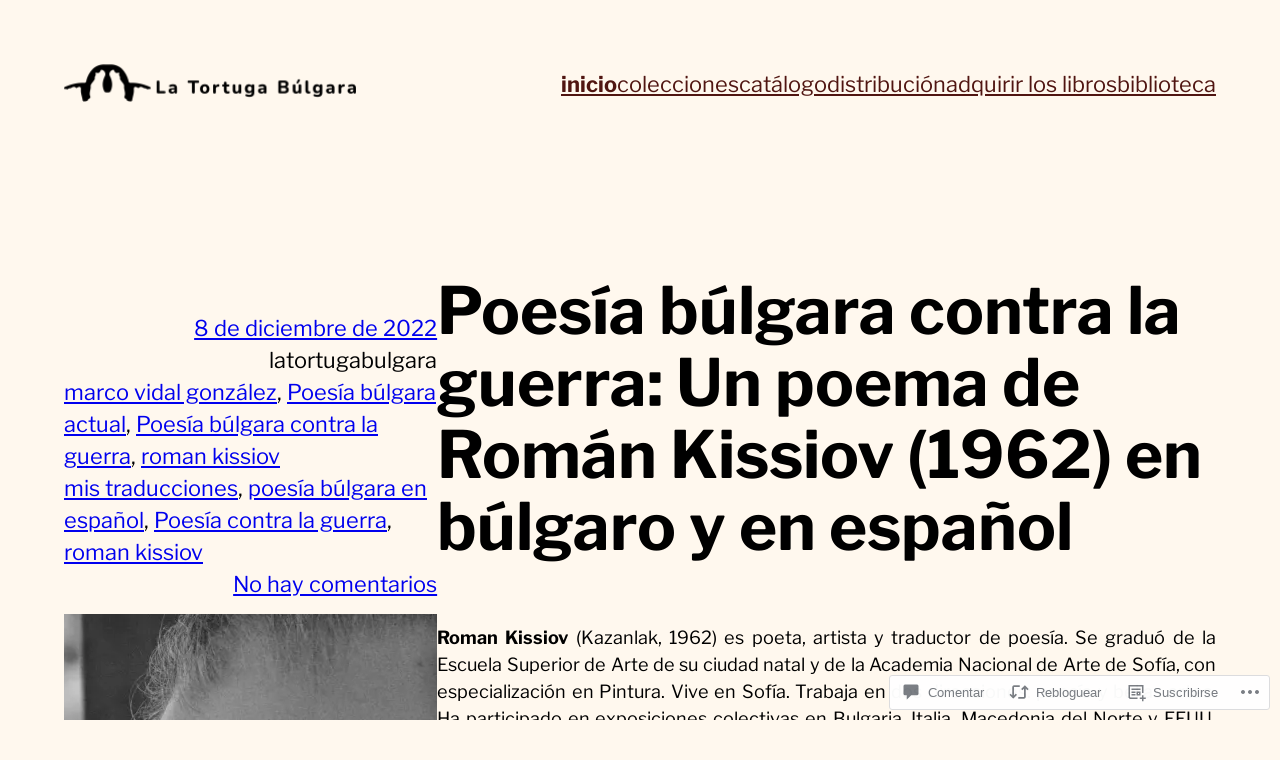

--- FILE ---
content_type: text/css;charset=utf-8
request_url: https://s0.wp.com/?custom-css=1&csblog=eqGwZ&cscache=6&csrev=82
body_size: -121
content:
.post-id-5944 .wp-post-image {
}